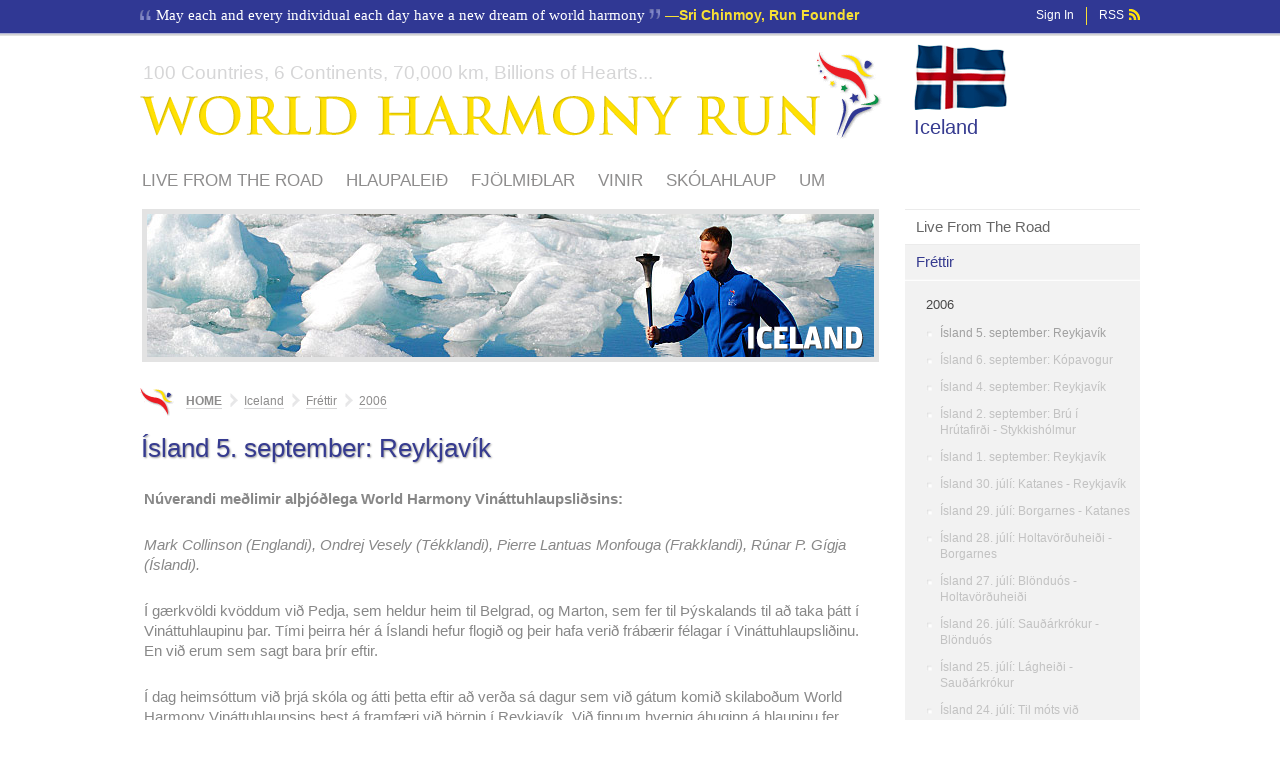

--- FILE ---
content_type: text/html
request_url: https://www.worldharmonyrun.org/iceland/frettir/2006/0905.html
body_size: 9160
content:
<!DOCTYPE html PUBLIC "-//W3C//DTD XHTML 1.0 Strict//EN" "http://www.w3.org/TR/xhtml1/DTD/xhtml1-strict.dtd">
<html xmlns="http://www.w3.org/1999/xhtml" lang="en" xml:lang="en">


<head>
  <title>Ísland 5. september: Reykjavík | World Harmony Run</title>
  <meta http-equiv="Content-Type" content="text/html; charset=utf-8" />
  <style type="text/css" media="all">@import "../../../images/css/f889c2a21fec6297ea89a47e9e591fa4.css";</style>
  <script type="text/javascript" src="../../../misc/jquery.js"></script>
<script type="text/javascript" src="../../../misc/drupal.js"></script>
<script type="text/javascript" src="../../../sites/default/modules/jquery_update/compat.js"></script>
<script type="text/javascript" src="../../../sites/default/modules/spamspan/spamspan.compressed.js"></script>
<script type="text/javascript" src="../../../sites/default/themes/whr/jquery.selectboxes.js"></script>
<script type="text/javascript" src="../../../sites/default/themes/whr/cufon-yui.js"></script>
<script type="text/javascript" src="../../../sites/default/themes/whr/SectionBlack.font.js"></script>
<script type="text/javascript" src="../../../sites/default/themes/whr/jquery.cycle.js"></script>
<script type="text/javascript" src="../../../sites/default/themes/whr/jyoutube.js"></script>
<script type="text/javascript" src="../../../sites/default/themes/whr/shadowbox.js"></script>
<script type="text/javascript" src="../../../sites/default/themes/whr/functions.js"></script>
<script type="text/javascript">Drupal.extend({ settings: { "spamspan": { "m": "spamspan", "u": "u", "d": "d", "t": "t" } } });</script>
  <!--[if IE 6]>
  <script type="text/javascript" src="../../../sites/default/themes/whr/DD_belatedPNG.min.js"></script>
  <script type="text/javascript" src="../../../sites/default/themes/whr/functions-ie6.js"></script>
  <![endif]--> 
</head>

<body id="page-iceland-frettir-2006-0905" class="section-iceland sidebar-right">
  
<div id="page">

	<div id="header">
    
    <div id="header-links-quote"><!-- header links & quote -->
	<ul>
	<li class="rss"><a href="" title="Subcribe via RSS to the World Harmony Run">RSS</a></li>
	<li class="sign-in"><a href="../../../user.html" title="Editor&rsquo;s Sign In">Sign In</a></li>
	<li class="quote"><span>May each and every individual each day have a new dream of world harmony</span>&mdash;<a href="../../../about/sri_chinmoy.html" title="Sri Chinmoy, World Harmony Run Founder">Sri Chinmoy, Run Founder</a></li>
	</ul>
	</div><!-- /header links & quote -->
    
    <div id="logo-title">
        
        <div id="name-and-slogan">
		
		<!-- enable site slogan, slogan needs to be activated in theme -->
         <div id="site-slogan">100 Countries, 6 Continents, 70,000 km, Billions of Hearts...</div>
                
        <h1 id="logo"><a href="../../../index.html" title="World Harmony Run: Home">World Harmony Run</a></h1>
		
		          <h2 id="site-name" style="background-image: url(../../../sites/default/themes/whr/images/flag-iceland.png);">
          <a href="../../../iceland.html">Iceland</a>
          </h2>
		                
        </div>       </div>       
		<!-- /search-box -->  

        <div id="navigation" class="menu withprimary ">
		      	<div id="primary" class="clear-block">
        <ul class="links-menu">
<li><a href="../../news/2012.html">Live From The Road</a></li>
<li><a href="../../hlaupaleid.html">Hlaupaleið</a></li>
<li><a href="../../fjolmidlar.html">Fjölmiðlar</a></li>
<li><a href="../../vinir.html">Vinir</a></li>
<li><a href="../../skolahlaup.html">Skólahlaup</a></li>
<li><a href="../../umokkur.html">Um</a></li>
</ul>      	</div>
		          
		    	</div>         
        <div id="select-country"><!-- select country form -->
        <form name="countries">
		<select name="menu" class="jumpmenu">
        <option value="/">Select Country</option>
        <option value="/albania">Albania</option>
        <option value="/antarctica">Antarctica</option>
		<option value="/argentina">Argentina</option>
		<option value="/au">Australia</option>
		<option value="/austria">Austria</option>
        <option value="/azerbaijan">Azerbaijan</option>
		<option value="/bahamas">Bahamas</option>
        <option value="/bangladesh">Bangladesh</option>
		<option value="/belarus">Belarus</option>
		<option value="/belgium">Belgium</option>
		<option value="/bosnia">Bosnia</option>
		<option value="/botswana">Botswana</option>
		<option value="/brazil">Brazil</option>
		<option value="/bulgaria">Bulgaria</option>
		<option value="/canada">Canada</option>
		<option value="/caribbean">The Caribbean</option>
        <option value="/china">China</option>
		<option value="/colombia">Colombia</option>
		<option value="/costarica">Costa Rica</option>
		<option value="/croatia">Croatia</option>
		<option value="/cyprus">Cyprus</option>
		<option value="/czechrepublic">Czech Republic</option>
        <option value="/denmark">Denmark</option>
		<option value="/dominicanrepublic">Dominican Republic</option>
		<option value="/egypt">Egypt</option>
		<option value="/elsalvador">El Salvador</option>
		<option value="/estonia">Estonia</option>
		<option value="/ethiopia">Ethiopia</option>
		<option value="/faroe_islands">Faroe Islands</option>
		<option value="/finland">Finland</option>
		<option value="/france">France</option>
		<option value="/deutschland">Germany</option>
		<option value="/great_britain">Great Britain</option>
		<option value="/greece">Greece</option>
		<option value="/greenland">Greenland</option>
		<option value="/guatemala">Guatemala</option>
		<option value="/honduras">Honduras</option>
		<option value="/hungary">Hungary</option>
		<option value="/iceland">Iceland</option>
		<option value="/india">India</option>
		<option value="/indonesia">Indonesia</option>
		<option value="/ireland">Ireland </option>
		<option value="/italia">Italy</option>
		<option value="/japan">Japan</option>
		<option value="/kazakhstan">Kazakhstan</option> 
		<option value="/kenya">Kenya</option>
		<option value="/kyrgyz">Kyrgyzstan</option>
        <option value="/southkorea">Korea</option>
		<option value="/latvia">Latvia</option>
		<option value="/lesotho">Lesotho</option>
        <option value="/liechtenstein">Liechtenstein</option>
		<option value="/lithuania">Lithuania</option>
		<option value="/luxembourg">Luxembourg</option>
		<option value="/macedonia">Macedonia</option>
		<option value="/malaysia">Malaysia</option>
		<option value="/malta">Malta</option>
		<option value="/mexico">Mexico</option>
		<option value="/moldova">Moldova</option>
        <option value="/monaco">Monaco</option>
		<option value="/mongolia">Mongolia</option> 
		<option value="/montenegro">Montenegro</option>
		<option value="/morocco">Morocco</option>
		<option value="/mozambique">Mozambique</option>
        <option value="/myanmar">Myanmar</option>
		<option value="/namibia">Namibia</option>
		<option value="/nepal">Nepal</option>
		<option value="/netherlands">Netherlands</option>
		<option value="/nicaragua">Nicaragua</option>
		<option value="/norway">Norway</option>
		<option value="/nz">New Zealand</option>
		<option value="/poland">Poland</option>
		<option value="/portugal">Portugal</option>
		<option value="/puertorico">Puerto Rico</option>
		<option value="/qatar">Qatar</option>
		<option value="/romania">Romania</option> 
		<option value="/russia">Russia</option>
		<option value="/sa">South Africa</option>
		<option value="/serbia">Serbia</option>
		<option value="/singapore">Singapore</option>
		<option value="/slovakia">Slovakia</option>
		<option value="/slovenia">Slovenia</option>
		<option value="/spain">Spain</option>
		<option value="/swaziland">Swaziland</option>
		<option value="/sweden">Sweden</option>
		<option value="/switzerland">Switzerland</option>
		<option value="/taiwan">Taiwan</option>
		<option value="/tajikistan">Tajikistan</option>
		<option value="/tanzania">Tanzania</option>
		<option value="/thailand">Thailand</option>
		<option value="/timor-leste">Timor Leste</option>
		<option value="/tunisia">Tunisia</option>
		<option value="/turkey">Turkey</option>
		<option value="/uganda">Uganda</option>
		<option value="/ukraine">Ukraine</option>
		<option value="/emirates">United Arab Emirates</option>
		<option value="/uruguay">Uruguay</option>
		<option value="/usa">USA</option>
		<option value="/uzbekistan">Uzbekistan</option>
        <option value="/vietnam">Vietnam</option>
		<option value="/zambia">Zambia</option>
		<option value="/zimbabwe">Zimbabwe</option>
		</select>
		</form>
        </div><!-- /select country form -->
    
    </div>       
    <div id="container" class="clear-block">

	<!-- right sidebar -->
      <div id="sidebar-right" xclass="column sidebar">
        <div id="block-book-0" class="block block-book">  
  <div class="blockinner">
    <h2 class="title"> <a href="../../../iceland.html">Iceland</a> </h2>
    <div class="content">
      <ul class="menu"><li class="collapsed"><a href="../../news/2012.html">Live From The Road</a></li><li class="expanded"><a href="../2006.html">Fréttir</a><ul class="menu"><li class="expanded"><a href="../2006.html">2006</a><ul class="menu"><li class="leaf"><a href="" class="active">Ísland 5. september: Reykjavík</a></li><li class="leaf"><a href="0906.html">Ísland 6. september: Kópavogur</a></li><li class="leaf"><a href="0904.html">Ísland 4. september: Reykjavík</a></li><li class="leaf"><a href="0902.html">Ísland 2. september: Brú í Hrútafirði - Stykkishólmur</a></li><li class="leaf"><a href="0901.html">Ísland 1. september: Reykjavík</a></li><li class="leaf"><a href="0730.html">Ísland 30. júlí: Katanes - Reykjavík</a></li><li class="leaf"><a href="0729.html">Ísland 29. júlí: Borgarnes - Katanes</a></li><li class="leaf"><a href="0728.html">Ísland 28. júlí: Holtavörðuheiði - Borgarnes</a></li><li class="leaf"><a href="0727.html">Ísland 27. júlí: Blönduós - Holtavörðuheiði</a></li><li class="leaf"><a href="0726.html">Ísland 26. júlí: Sauðárkrókur - Blönduós</a></li><li class="leaf"><a href="0725.html">Ísland 25. júlí: Lágheiði - Sauðárkrókur</a></li><li class="leaf"><a href="0724.html">Ísland 24. júlí: Til móts við Akureyrarhöfn - Lágheiði</a></li><li class="leaf"><a href="0723.html">Ísland 23. júlí: Reykjahlíð - Til móts við Akureyrarhöfn</a></li><li class="leaf"><a href="0722.html">Ísland 22. júlí: Möðrudalur - Reykjahlíð</a></li><li class="leaf"><a href="0721.html">Ísland 21. júlí: Fagridalur - Möðrudalur</a></li><li class="leaf"><a href="0720.html">Ísland 20. júlí: Stöðvarfjörður - Fagridalur</a></li><li class="leaf"><a href="0719.html">Ísland 19. júlí: Djúpivogur - Stöðvarfjörður</a></li><li class="leaf"><a href="0718.html">Ísland 18. júlí: Höfn - Djúpivogur</a></li><li class="leaf"><a href="0717.html">Ísland 17. júlí: Fagurhólsmýri - Höfn</a></li><li class="leaf"><a href="0716.html">Ísland 16. júlí: Kúðafljót - Fagurhólsmýri</a></li><li class="leaf"><a href="0715.html">Ísland 15. júlí: Hvolsvöllur - Kúðafljót</a></li><li class="leaf"><a href="0714.html">Ísland 14. júlí: Hellisheiði - Hvolsvöllur</a></li><li class="leaf"><a href="0713.html">Ísland 13. júlí: Reykjavík - Hellisheiði</a></li><li class="leaf"><a href="0831.html">Ísland 31. ágúst: Reykjavík</a></li></ul></li><li class="collapsed"><a href="../2005.html">2005</a></li></ul></li><li class="leaf"><a href="../../hlaupaleid.html">Hlaupaleið</a></li><li class="collapsed"><a href="../../fjolmidlar.html">Fjölmiðlar</a></li><li class="collapsed"><a href="../../vinir.html">Vinir</a></li><li class="collapsed"><a href="../../skolahlaup.html">Skólahlaup</a></li><li class="collapsed"><a href="../../songur.html">Söngur World-Harmony Friðarhlaupsins</a></li><li class="collapsed"><a href="../../umokkur.html">Um</a></li></ul>    </div>    
  </div>
</div>
<div id="block-block-6" class="block block-block">  
  <div class="blockinner">
    <h2 class="title">  </h2>
    <div class="content">
      <p>
<a href="../../../about/sri_chinmoy.html" title="More about Sri Chinmoy, World Harmony Run founder"><img src="../../../sites/default/themes/whr/images/sri-chinmoy-torch-small.jpg" alt="Sri Chinmoy, World Harmony Run founder" height="71" width="71" /></a><a href="../../../about/sri_chinmoy.html" title="About Sri Chinmoy, World Harmony Run founder">Sri Chinmoy</a> founded the World Harmony Run in 1987 in an effort to promote international friendship and understanding. Since then the Run has visited more than 140 countries. Please visit <a href="http://www.peacerun.org/">peacerun.org</a>
</p>
<p class="more">
<a href="../../../about/sri_chinmoy.html" title="More about Sri Chinmoy, World Harmony Run founder">More</a>
</p>
    </div>    
  </div>
</div>
      </div><!-- /right sidebar -->
	    
    <div id="banner" style="background-image:url(../../../images/iceland/banners/iceland.jpg);"><!-- country banner -->
    <h3>Iceland</h3>
    </div><!-- /country banner -->
    
    <div id="slideshow"><!-- slideshow -->
    
<ul>

<li>
<a href="../../../index.html" title="World's Largest Torch Relay"><img src="../../../sites/default/themes/whr/slideshow/sunset-runner.jpg" alt="World Harmony Run" /></a>
<h3><span class="smaller">World's Largest Torch Relay</span><br />
World Harmony Run</h3>
</li>

<li>
<a href="../../../index.html" title="1,000,000 Participants"><img src="../../../sites/default/themes/whr/slideshow/united-nations.jpg" alt="1,000,000 Participants" /></a>
<h3><span class="smaller">Across 6 Continents</span><br />
1,000,000 Participants</h3>
</li>

<li>
<a href="../../../schoolsandkids.html" title="Dreaming of a more harmonious world"><img src="../../../sites/default/themes/whr/slideshow/russian-girl-facepaint.jpg" alt="Dreaming of a more harmonious world" /></a>
<h3><span class="smaller">100 countries</span><br />
Dreaming of Harmony</h3>
</li>

<li>
<a href="../../../schoolsandkids.html" title="Schools And Kids"><img src="../../../sites/default/themes/whr/slideshow/make-a-wish-for-peace.jpg" alt="Schools And Kids" /></a>
<h3><span class="smaller">Make a Wish for Peace</span><br />
Schools And Kids</h3>
</li>

<li>
<a href="../../../about/sri_chinmoy.html" title="Sri Chinmoy: World Harmony Run Founder"><img src="../../../sites/default/themes/whr/slideshow/ckg-opening-2.jpg" alt="Sri Chinmoy: World Harmony Run Founder" /></a>
<h3><span class="smaller">World Harmony Run Founder</span><br />
Sri Chinmoy</h3>
</li>

<li>
<a href="../../../friends/athletes/carl_lewis.html" title="Carl Lewis: World Harmony Run Spokesman"><img src="../../../sites/default/themes/whr/slideshow/carl-lewis.jpg" alt="Carl Lewis: World Harmony Run Spokesman" /></a>
<h3><span class="smaller">World Harmony Run Spokesman</span><br />
Carl Lewis</h3>
</li>

<li>
<a href="../../../usa.html" title="New York, USA"><img src="../../../sites/default/themes/whr/slideshow/new-york-2nd-ave.jpg" alt="New York, USA" /></a>
<h3><span class="smaller">New York</span><br />
USA</h3>
</li>

<li>
<a href="../../../great_britain.html" title="London, Great Britain"><img src="../../../sites/default/themes/whr/slideshow/london.jpg" alt="London, Great Britain" /></a>
<h3><span class="smaller">London</span><br />
Great Britain</h3>
</li>

<li>
<a href="../../../russia.html" title="Shakhovskaya, Russia"><img src="../../../sites/default/themes/whr/slideshow/shakhovskaya-russia.jpg" alt="Shakhovskaya, Russia" /></a>
<h3><span class="smaller">Shakhovskaya</span><br />
Russia</h3>
</li>

<!--<li>
<a href="../../../netherlands.html" title="Amsterdam, The Netherlands"><img src="../../../sites/default/themes/whr/slideshow/yellow-flowers.jpg" alt="Amsterdam, The Netherlands" /></a>
<h3><span class="smaller">Amsterdam</span><br />
The Netherlands</h3>
</li>-->

<li>
<a href="../../../au/event/about.html" title="Around Australia"><img src="../../../sites/default/themes/whr/slideshow/aussie-outback.jpg" alt="Around Australia" /></a>
<h3><span class="smaller">15,000 kms, 100 days</span><br />
Around Australia</h3>
</li>

<li>
<a href="../../../ireland/route.html" title="Around Ireland"><img src="../../../sites/default/themes/whr/slideshow/ireland-runners.jpg" alt="Around Ireland" /></a>
<h3><span class="smaller">14 Days, 1500km</span><br />
Around Ireland</h3>
</li>

<li>
<a href="../../../nz.html" title="Wanaka, New Zealand"><img src="../../../sites/default/themes/whr/slideshow/new-zealand.jpg" alt="Wanaka, New Zealand" /></a>
<h3><span class="smaller">Wanaka</span><br />
New Zealand</h3>
</li>

<li>
<a href="../../../norway.html" title="Arjang, Norway"><img src="../../../sites/default/themes/whr/slideshow/norway.jpg" alt="Arjang, Norway" /></a>
<h3><span class="smaller">Arjang</span><br />
Norway</h3>
</li>

<li>
<a href="../../../iceland.html" title="Rekjavik, Iceland"><img src="../../../sites/default/themes/whr/slideshow/iceland-kids.jpg" alt="Rekjavik, Iceland" /></a>
<h3><span class="smaller">Rekjavik</span><br />
Iceland</h3>
</li>

<li>
<a href="../../../china.html" title="Xailar, China"><img src="../../../sites/default/themes/whr/slideshow/world-hamony-run-china.jpg" alt="Beijing, China" /></a>
<h3><span class="smaller">Beijing</span><br />
China</h3>
</li>

<li>
<a href="../../../czechrepublic.html" title="Prague, Czech Republic"><img src="../../../sites/default/themes/whr/slideshow/prague-runners.jpg" alt="Prague, Czech Republic" /></a>
<h3><span class="smaller">Prague</span><br />
Czech Republic</h3>
</li>

<!--<li>
<a href="../../../slovenia.html" title="Postojna, Slovenia"><img src="../../../sites/default/themes/whr/slideshow/meditate-cave.jpg" alt="Postojna, Slovenia" /></a>
<h3><span class="smaller">Postojna</span><br />
Slovenia</h3>
</li>-->

<li>
<a href="../../../serbia.html" title="Belgrade, Serbia"><img src="../../../sites/default/themes/whr/slideshow/serbian-kids.jpg" alt="Belgrade, Serbia" /></a>
<h3><span class="smaller">Belgrade</span><br />
Serbia</h3>
</li>

<li>
<a href="../../../japan.html" title="Lake Biwa, Japan"><img src="../../../sites/default/themes/whr/slideshow/word-harmony-run-japan.jpg" alt="Lake Biwa, Japan" /></a>
<h3><span class="smaller">Lake Biwa</span><br />
Japan</h3>
</li>

<li>
<a href="../../../kenya.html" title="Kapsait, Ethiopia"><img src="../../../sites/default/themes/whr/slideshow/africa-kids.jpg" alt="Kapsait, Ethiopia" /></a>
<h3><span class="smaller">Kapsait</span><br />
Kenya</h3>
</li>

<li>
<a href="../../../malaysia/news/2005/1205.html" title="Pangkor Island, Malaysia"><img src="../../../sites/default/themes/whr/slideshow/hindu-priest.jpg" alt="Pangkor Island, Malaysia" /></a>
<h3><span class="smaller">Pangkor Island</span><br />
Malaysia</h3>
</li>

<li>
<a href="../../../indonesia.html" title="Bali, Indonesia"><img src="../../../sites/default/themes/whr/slideshow/bali-hands.jpg" alt="Bali, Indonesia" /></a>
<h3><span class="smaller">Bali</span><br />
Indonesia</h3>
</li>

<li>
<a href="../../../nz/news/2008/offroute/1027.html" title="The All Blacks, New Zealand"><img src="../../../sites/default/themes/whr/slideshow/the-all-blacks.jpg" alt="The All Blacks, New Zealand" /></a>
<h3><span class="smaller">The All Blacks</span><br />
New Zealand</h3>
</li>

<!--<li>
<a href="../../../usa.html" title="California, USA"><img src="../../../sites/default/themes/whr/slideshow/word-harmony-run-beach.jpg" alt="California, USA" /></a>
<h3><span class="smaller">California</span><br />
USA</h3>
</li>-->

</ul>

    <div class="slideshow-nav">
	<div id="next"><a href="javascript:void(0);" title="Next">Next</a></div>
	<div id="prev"><a href="javascript:void(0);" title="Previous">Previous</a></div>
    </div>
    </div><!-- /slideshow -->
    
    
	        <div id="header-region">
          <ul class="breadcrumb"><li class="home"><a href="../../../index.html">Home</a></li><div class="divider">&raquo;</div><li><a href="../../../iceland.html">Iceland</a></li><div class="divider">&raquo;</div><li><a href="../2006.html">Fréttir</a></li><div class="divider">&raquo;</div><li><a href="../2006.html">2006</a></li></ul>                  </div>
	
 
    
      <div id="main" class="column"><div id="squeeze">
                        <h1 class="title">Ísland 5. september: Reykjavík</h1>                                <div class="" id="node-4175">
  
    
  
  
    
  
  <div class="content">
    <p>
        <b>Núverandi meðlimir alþjóðlega World Harmony Vináttuhlaupsliðsins:
        </b>
        </p>
        <p>
        <i>Mark Collinson (Englandi), Ondrej Vesely (Tékklandi), Pierre Lantuas Monfouga (Frakklandi), Rúnar P. Gígja (Íslandi).
        </i>
        </p>
        <p>
        Í gærkvöldi kvöddum við Pedja, sem heldur heim til Belgrad, og Marton, sem fer til Þýskalands til að taka þátt í Vináttuhlaupinu þar. Tími þeirra hér á Íslandi hefur flogið og þeir hafa verið frábærir félagar í Vináttuhlaupsliðinu. En við erum sem sagt bara þrír eftir. 
        </p>
        <p>
        Í dag heimsóttum við þrjá skóla og átti þetta eftir að verða sá dagur sem við gátum komið skilaboðum World Harmony Vináttuhlaupsins best á framfæri við börnin í Reykjavík. Við finnum hvernig áhuginn á hlaupinu fer vaxandi og er smám saman farinn að hafa töluverð áhrif á Íslandi. 
        </p>
        <p>
        Fyrsti skóli dagsins var Grandaskóli og komum við hlaupandi inn á sal skólans undir klöppum allra nemendanna, eða yfir 300 barna. 
        </p>
        <img src="../../../images/iceland/news/2006/0905j.jpg">
        <p>
        Börnin voru afar móttækileg og eftir að hafa talað við þau hljóp allur skólinn með okkur og kyndlinum í hring um skólalóðina. 
        </p>
        <img src="../../../images/iceland/news/2006/0905k.jpg">
        <p>
        Börnin voru afar forvitin um okkur og vildu vita allt um hvern og einn okkar. Við svöruðum þeim að sjálfsögðu! Það er merkileg staðreynd, en börn virðast alltaf vilja vita hversu gamlir við erum! 
        </p>
        <img src="../../../images/iceland/news/2006/0905l.jpg">
        <p>
        Eftir að hlaupinu var lokið söfnuðust allir saman á skólalóðinni og létu Vináttukyndilinn ganga á milli. 
        </p>
        <img src="../../../images/iceland/news/2006/0905m.jpg">
        <img src="../../../images/iceland/news/2006/0905n.jpg">
        <p>
        Næsti skóli dagsins var Háteigsskóli og þar hittum við börnin í skólastofunni þeirra. Þau höfðu mjög gaman af því að giska á hvaðan við erum. Þar sem við erum fáliðaðir að þessu sinni talaði Pierre ekki bara á frönsku, heldur líka spænsku og portúgölsku. Ondrej beitti einnig öðrum tungumálum: þýsku, rússnesku og japönsku. Börnunum fannst fyndið að heyra Ondrej tala japönsku. 
        </p>
        <img src="../../../images/iceland/news/2006/0905o.jpg">
        <p>
        Síðasti skóli dagsins var Austurbæjarskóli og þar hittum við mörg börn af ólíkum uppruna. 
        </p>
        <img src="../../../images/iceland/news/2006/0905p.jpg">
        <p>
        Þessi börn áttu foreldra frá meginlandi Evrópu, Afríku, Norður-Ameríku og Asíu. 
        </p>
        <img src="../../../images/iceland/news/2006/0905q.jpg">
        <p>
        Það var því mjög alþjóðlegur blær yfir þessari heimsókn, sem aftur minnti á hvernig hinir fjölmörgu þjóðir geta skapað einingu eins og ein stór fjölskylda heimsins. 
        </p>
        <img src="../../../images/iceland/news/2006/0905r.jpg">
        <p>
        Krakkarnir í Austurbæjarskóla slógust í för með okkur er við héldum áfram að hlaupa. Fyrst komum við að Hallgrímskirkju. 
        </p>
        <img src="../../../images/iceland/news/2006/0905s.jpg">
        <p>
        Þessi stórbrotna kirkja situr hátt uppi í Reykjavík og er áberandi úr öllum áttum. Morgunblaðið og Fréttablaðið tóku myndir af börnunum með kyndilinn hér og næsta dag birtist mynd og grein á forsíðu Fréttablaðsins og á annarri síðu Morgunblaðsins. 
        </p>
        <p>
        Lögreglan fylgdi okkur og börnunum svo áfram í gegnum miðbæ Reykjavíkur: Skólavörðustíg - Laugaveg - Bankastræti - Lækjargötu - Vonarstræti - Ráðhús Reykjavíkur, en í Ráðhúsinu tók borgarfulltrúinn Þorbjörg Helga Vigfúsdóttir á móti okkur. 
        </p>
        <img src="../../../images/iceland/news/2006/0905a.jpg">
        <p>
        Að móttökunni lokinni fórum við í enn eina skoðunarferðina um Ísland og héldum nú til Þingvalla. Á leiðinni sáum við marga heita hveri og lagði reykinn af þeim út við sjóndeildarhring. 
        </p>
        <img src="../../../images/iceland/news/2006/0905b.jpg">
        <p>
        Við urðum fyrir því óhappi að púströrið féll af bíl Rúnars Páls. Ondrej framkvæmdi skyndiviðgerð og batt púströrið með reipi. Áfram héldum við för okkar, nema nú hljómaði bíllinn eins og kappakstursbíll úr Formúlu 1. Við lögðum á þjónustusvæði Þingvalla og Guðrún Kristinsdóttir var svo vinsamleg að leyfa okkur að nota bílskúrinn og gaf okkur vír til að binda púströrið betur. Kærar þakkir! 
        </p>
        <img src="../../../images/iceland/news/2006/0905c.jpg">
        <p>
        Þar sem pústið var orðið frekar öruggt heimsóttum við nú Þingvelli, en þar var þing á Íslandi fyrst sett árið 930 e. Kr. 
        </p>
        <img src="../../../images/iceland/news/2006/0905d.jpg">
        <img src="../../../images/iceland/news/2006/0905e.jpg">
        <img src="../../../images/iceland/news/2006/0905f.jpg">
        <img src="../../../images/iceland/news/2006/0905g.jpg">
        <p>
        Við skoðuðum einnig hinn stórbrotna Öxarárfoss. 
        </p>
        <img src="../../../images/iceland/news/2006/0905h.jpg">
        <p>
        Áfram héldum við og keyrðum nú til Hveragerðis, en þar býr móðir Rúnars og stjúpfaðir hans. Okkur var boðið upp á dýrindis súpu og það var skemmtilegt að hitta restina af fjölskyldu Rúnars. Ondrej sýndi fjölskyldunni skyggnusýningu frá Vináttuhlaupinu í Evrópu og höfðu þau mjög gaman af því. Við höfðum einnig gaman af því, þar sem myndirnar vöktu margar fagrar minningar með okkur. Síðan tókum við hópmynd fyrir utan heimilið. 
        </p>
        <img src="../../../images/iceland/news/2006/0905i.jpg">
        <p>
        Tunglið var fullt og við vorum líka fullir ánægju og vellíðunar sem við leyfðum okkur að njóta er við keyrðum til baka til Reykjavíkur.
        </p><hr>
<p class="news_harmonemail">
<b>Harmonemail:</b><br>
You can <a href="../../../europe/harmonemail.html" target="harmonemail">send a message</a> to the runners or <a href="../../../europe/harmonemail/2011.html" target="harmonemail">read the messages</a>.
</p>
<br>
<table width="450" border="0">
<tr><td align="left" valign="top">
<a href="../../news/2006/0907.html">&lt; Iceland 7 September</a><br>
<a href="0904.html">&lt; Ísland 4. september</a><br>
<a href="../../../deutschland/news/2006/0907.html">&lt; Germany 7 September</a><br>

</td><td align="right" valign="top">
<a href="../../../belgium/news/2006/0911.html">Belgium 11 September &gt;</a><br>

</td></tr>
</table>
<br>
<table width="450" border="0">
<tr><td align="center">
<a href="0906.html">Ísland 6. september</a><br>
</td></tr>
</table>
<br>

<br>
  </div>
  
 
</div>
              </div></div> 
    </div>     <script type="text/javascript">document.write(unescape("%3Cscript src='/images/ga/ga.js' type='text/javascript'%3E%3C/script%3E"));</script>
<script type="text/javascript">var pageTracker = _gat._getTracker("UA-3805793-1");pageTracker._initData();pageTracker._trackPageview();</script>
  </div>   
  <div id="footer-wrapper">
    <div id="footer">
      
<div id="block-block-7" class="block block-block">  
  <div class="blockinner">
    <h2 class="title">  </h2>
    <div class="content">
      <div class="column">
<!-- footer column 1 -->
<h5>Learn more<br />
about the Run:</h5>
<ul>
	<li><a href="../../../list_of_countries.html" title="World Harmony Run list of countries">List of Countries</a></li>
	<li><a href="../../../friends.html" title="Friends of the World Harmony Run">Friends of the Run</a></li>
	<li><a href="../../../about/sri_chinmoy.html" title="Sri Chinmoy: Founder of the World Harmony Run">Founder of the Run</a></li>
	<li><a href="../../../song.html" title="World Harmony Run Song">World Hamony Run Song</a></li>
</ul>
</div>
<div class="column">
<!-- footer column 2 -->
<h5>World Harmony<br />
begins with you:</h5>
<ul>
	<li><a href="../../../about/contact.html" title="Get Involved with the World Harmony Run">How to Get Involved</a></li>
	<li><a href="../../../media.html" title="World Harmony Run Media Resources">Media Resources</a></li>
	<li><a href="../../../schoolsandkids/activities.html" title="Ideas and Activities for World Harmony">Ideas for Harmony</a></li>
</ul>
</div>
<div class="column">
<!-- footer column 3 -->
<h5>Celebrities for<br />
World Harmony:</h5>
<ul>
	<li><a href="../../../friends/athletes/muhammad_ali.html" title="Friend of the World Harmony Run Muhammad Ali">Muhammad Ali</a></li>
	<li><a href="../../../friends/athletes/carl_lewis.html" title="Friend of the World Harmony Run Carl Lewis">Carl Lewis</a></li>
	<li><a href="../../../friends/actors_musicians/avril_lavigne.html" title="Friend of the World Harmony Run Avril Lavigne">Avril Lavigne</a></li>
	<li><a href="../../../nz/news/2008/offroute/1027.html" title="The New Zealand All Blacks">The All Blacks</a></li>
</ul>
</div>
<div class="column last">
<!-- footer column 4 -->
<h5>World Harmony Run<br />
Resources:</h5>
<ul>
	<li><a href="../../../media.html" title="World Harmony Run Press Releases">Press Releases</a></li>
	<li><a href="../../../video.html" title="World Harmony Run Videos">Videos</a></li>
	<li><a href="../../../about/contact.html" title="Contact the World Harmony Run">Contact Us</a></li>
</ul>
</div>
<div class="wrapper">
<p class="site-by">
Another <a href="http://www.specialops.co.nz" title="Site by Special Operations">Special Operation</a>
</p>
<p class="copyright">
Copyright © 2005–2013 World Harmony Run International. All Rights Reserved.
</p>
</div>
    </div>    
  </div>
</div>
    </div>
  </div>
<!-- play nice with Cufon IE, play nice! -->
<!--[if IE]>
<script type="text/javascript"> Cufon.now(); </script>
<![endif]-->
</body>
</html>


--- FILE ---
content_type: application/javascript
request_url: https://www.worldharmonyrun.org/sites/default/themes/whr/functions.js
body_size: 1583
content:
// JavaScript Document

Cufon.set('fontFamily', 'SectionBlack');
Cufon.replace('#banner h3', { fontWeight: '900', hover: true, textShadow: '#333 1px 1px' });
Cufon.replace('#slideshow ul li h3', { fontWeight: '900', hover: true, textShadow: '#333 1px 1px' });


$(document).ready(function() {
    
	// jQuery selectboxes plugin
	$(".jumpmenu").change(function() {
        var val = $(this).selectedValues();
        if (val != '') {
            location.href=val;
        }
    });
	
	// jQuery FontEffect plugin
	/*$('#banner h3, #slideshow h3').FontEffect({ 
		shadow			:true,
		shadowColor 	:"#000",
		shadowOpacity 	:0.03,
		shadowOffsetTop :0.3,
		shadowOffsetLeft:0.3,
		shadowBlur:2
		})
	
	$('h1.title').FontEffect({ 
		shadow			:true,
		shadowColor 	:"#000",
		shadowOpacity 	:0.05,
		shadowOffsetTop :1,
		shadowOffsetLeft:1.5
		})*/
	
	// jQuery cycle plugin
	$('#slideshow ul').cycle({
		fx: 'fade', // choose your transition type, ex: fade, scrollUp, shuffle, etc...
		next: '#next', 
    	prev: '#prev',
		speed: 900, // transition speed
		timeout: 5000 // slide duration, go figure
	});
		
	$('#friends-slideshow ul').cycle({
		fx: 'fade', 
    	speed: 'fast', 
    	timeout: 0,
		next: '#next-friend', 
    	prev: '#prev-friend'
		//speed: 900, // transition speed
		//timeout: 5000 // slide duration, go figure
	});
	
	// reveal slideshow controls on hover
  	$('#slideshow').hover(function() 
  	{
  	$('div.slideshow-nav').addClass('slideshow-visible');
  	}, function() {
  	$('div.slideshow-nav').removeClass('slideshow-visible');
  	});

});

Shadowbox.init();
